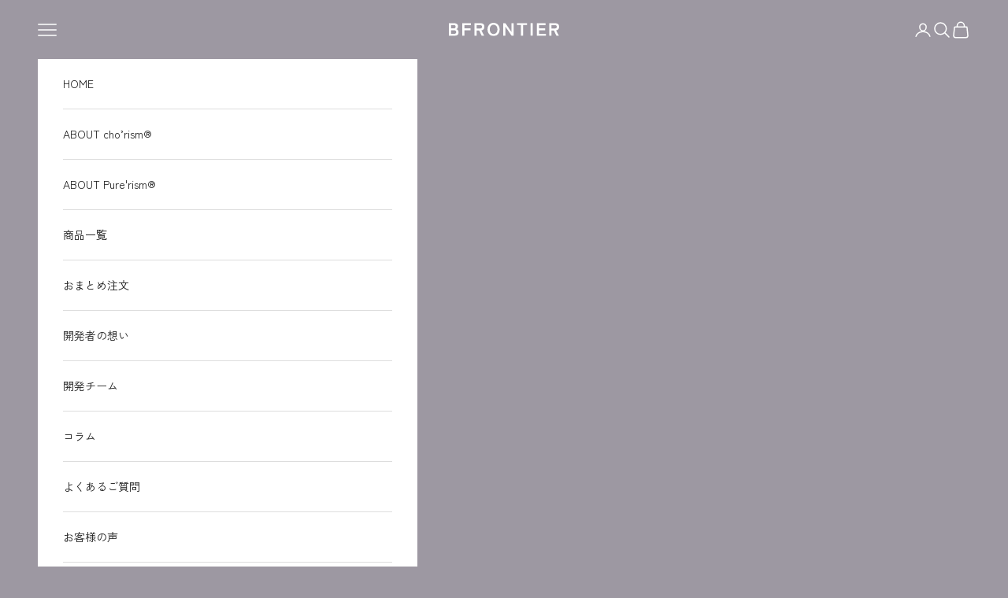

--- FILE ---
content_type: text/css
request_url: https://bfrontier.jp/cdn/shop/t/3/assets/bfrontier.css?v=113949709498296049951721357365
body_size: -589
content:
.pr-sale-date {
width: fit-content;
  margin-left: auto;
  margin-right: auto;
}
.pr-sale-date p{
  text-align: center !important;
  border: solid 1px;
  width: 100% !important;
  padding: 0.3em 1em;
}
#non-shop-h1{
    text-align: center;
    margin-top: 6em;
}
#non-shop-p {
    text-align: center;
    margin-top: 3em;
    margin-bottom: 12em;
}

--- FILE ---
content_type: image/svg+xml
request_url: https://bfrontier.jp/cdn/shop/files/BFRONTIER_logo.svg?v=1712061040&width=150
body_size: -171
content:
<svg viewBox="0 0 199.93 24.61" xmlns="http://www.w3.org/2000/svg" data-name="レイヤー 2" id="_レイヤー_2">
  <defs>
    <style>
      .cls-1 {
        stroke-width: 0px;
      }
    </style>
  </defs>
  <g data-name="レイヤー 1" id="_レイヤー_1-2">
    <g data-name="レイヤー 1" id="_レイヤー_1-3">
      <g data-name="グループ 17927" id="_グループ_17927">
        <path d="M0,24.11V.71h9.8c1.7-.1,3.4.5,4.8,1.5,1.3,1.1,2,2.7,1.9,4.4,0,1.2-.3,2.4-.9,3.4-.5.9-1.4,1.5-2.3,1.8,1.2.2,2.3.9,3,2,.8,1.2,1.3,2.6,1.2,4,.1,1.8-.6,3.6-1.9,4.8-1.5,1.1-3.4,1.7-5.3,1.5H0ZM3.8,10.31h5.3c.9.1,1.7-.2,2.3-.8.5-.6.8-1.5.8-2.3.1-.8-.2-1.6-.8-2.2-.7-.5-1.5-.8-2.3-.7H3.8v6ZM3.8,20.51h5.8c1,.1,1.9-.2,2.7-.8.6-.7,1-1.6.9-2.5.1-.9-.3-1.9-1-2.5s-1.7-.9-2.6-.8H3.8v6.6h0Z" class="cls-1" data-name="パス 75702" id="_パス_75702"></path>
        <path d="M24.2,24.11V.71h15.9v3.6h-12.1v6.1h11.1v3.6h-11.1v10.1h-3.8Z" class="cls-1" data-name="パス 75703" id="_パス_75703"></path>
        <path d="M46.5,24.11V.71h10.7c1.9-.1,3.7.4,5.2,1.5,1.4,1.3,2.1,3.3,1.9,5.2.1,1.7-.4,3.3-1.4,4.7-1,1.1-2.4,1.8-3.9,2l5,10.1h-4.5l-4.5-9.9h-4.7v9.9l-3.8-.1ZM50.3,10.51h6.3c.9.1,1.9-.2,2.6-.7.7-.6,1-1.5.9-2.4.1-.9-.3-1.8-.9-2.4-.8-.5-1.7-.8-2.6-.7h-6.3v6.2Z" class="cls-1" data-name="パス 75704" id="_パス_75704"></path>
        <path d="M81.1,24.61c-2,0-4-.5-5.7-1.5s-3-2.5-3.9-4.3c-1-2-1.5-4.2-1.4-6.5-.1-2.3.4-4.5,1.4-6.5.9-1.8,2.2-3.3,3.9-4.3S79.1-.09,81.1.01c2,0,3.9.5,5.6,1.5,1.7,1,3,2.5,3.9,4.3,1,2,1.5,4.3,1.4,6.5.1,2.2-.4,4.5-1.4,6.5-1.7,3.6-5.4,5.9-9.5,5.8M81.1,20.81c1.3,0,2.6-.3,3.7-1.1,1.1-.7,1.9-1.8,2.4-3,.6-1.4.9-2.9.9-4.5,0-1.5-.3-3.1-.9-4.5-.5-1.2-1.3-2.2-2.4-3-1.1-.7-2.4-1.1-3.7-1.1s-2.6.3-3.7,1.1c-1.1.7-1.9,1.8-2.4,3-.6,1.4-.9,3-.9,4.5s.3,3.1.9,4.5c.5,1.2,1.3,2.2,2.4,3,1.2.8,2.4,1.2,3.7,1.1" class="cls-1" data-name="パス 75705" id="_パス_75705"></path>
        <path d="M98.6,24.11V.71h3.9l11.1,16.6V.71h3.9v23.4h-3.7l-11.3-17.1v17.1h-3.9Z" class="cls-1" data-name="パス 75706" id="_パス_75706"></path>
        <path d="M130.7,24.11V4.21h-7.1V.61h18v3.6h-7v19.9h-3.9Z" class="cls-1" data-name="パス 75707" id="_パス_75707"></path>
        <rect height="23.4" width="3.9" y=".61" x="148.2" class="cls-1" data-name="長方形 4071" id="_長方形_4071"></rect>
        <path d="M159.8,24.11V.71h15.7v3.6h-11.8v6.1h10.8v3.6h-10.8v6.6h12.2v3.6l-16.1-.1Z" class="cls-1" data-name="パス 75708" id="_パス_75708"></path>
        <path d="M182.1,24.11V.71h10.7c1.9-.1,3.7.4,5.2,1.5,1.4,1.3,2.1,3.3,1.9,5.2.1,1.7-.4,3.3-1.4,4.7-1,1.1-2.4,1.8-3.9,2l5,10.1h-4.5l-4.5-9.9h-4.7v9.9l-3.8-.1ZM185.9,10.51h6.3c.9.1,1.9-.2,2.6-.7.7-.6,1-1.5.9-2.4.1-.9-.3-1.8-.9-2.4-.8-.5-1.7-.8-2.6-.7h-6.3v6.2Z" class="cls-1" data-name="パス 75709" id="_パス_75709"></path>
      </g>
    </g>
  </g>
</svg>

--- FILE ---
content_type: image/svg+xml
request_url: https://bfrontier.jp/cdn/shop/files/BFRONTIER_logo_white.svg?v=1714111665&width=200
body_size: 179
content:
<svg viewBox="0 0 199.93 24.61" xmlns="http://www.w3.org/2000/svg" data-name="レイヤー 2" id="_レイヤー_2">
  <g data-name="レイヤー 1-2" id="_レイヤー_1-2">
    <g data-name="レイヤー 1-3" id="_レイヤー_1-3">
      <g data-name="グループ 17927" id="_グループ_17927">
        <path stroke-width="0" fill="#fff" d="M0,24.11V.71h9.8c1.7-.1,3.4.5,4.8,1.5,1.3,1.1,2,2.7,1.9,4.4,0,1.2-.3,2.4-.9,3.4-.5.9-1.4,1.5-2.3,1.8,1.2.2,2.3.9,3,2,.8,1.2,1.3,2.6,1.2,4,.1,1.8-.6,3.6-1.9,4.8-1.5,1.1-3.4,1.7-5.3,1.5H0ZM3.8,10.31h5.3c.9.1,1.7-.2,2.3-.8.5-.6.8-1.5.8-2.3.1-.8-.2-1.6-.8-2.2-.7-.5-1.5-.8-2.3-.7H3.8v6ZM3.8,20.51h5.8c1,.1,1.9-.2,2.7-.8.6-.7,1-1.6.9-2.5.1-.9-.3-1.9-1-2.5s-1.7-.9-2.6-.8H3.8v6.6h0Z" data-name="パス 75702" id="_パス_75702"></path>
        <path stroke-width="0" fill="#fff" d="M24.2,24.11V.71h15.9v3.6h-12.1v6.1h11.1v3.6h-11.1v10.1s-3.8,0-3.8,0Z" data-name="パス 75703" id="_パス_75703"></path>
        <path stroke-width="0" fill="#fff" d="M46.5,24.11V.71h10.7c1.9-.1,3.7.4,5.2,1.5,1.4,1.3,2.1,3.3,1.9,5.2.1,1.7-.4,3.3-1.4,4.7-1,1.1-2.4,1.8-3.9,2l5,10.1h-4.5l-4.5-9.9h-4.7v9.9s-3.8-.1-3.8-.1ZM50.3,10.51h6.3c.9.1,1.9-.2,2.6-.7.7-.6,1-1.5.9-2.4.1-.9-.3-1.8-.9-2.4-.8-.5-1.7-.8-2.6-.7h-6.3v6.2Z" data-name="パス 75704" id="_パス_75704"></path>
        <path stroke-width="0" fill="#fff" d="M81.1,24.61c-2,0-4-.5-5.7-1.5s-3-2.5-3.9-4.3c-1-2-1.5-4.2-1.4-6.5-.1-2.3.4-4.5,1.4-6.5.9-1.8,2.2-3.3,3.9-4.3S79.1-.09,81.1.01c2,0,3.9.5,5.6,1.5s3,2.5,3.9,4.3c1,2,1.5,4.3,1.4,6.5.1,2.2-.4,4.5-1.4,6.5-1.7,3.6-5.4,5.9-9.5,5.8M81.1,20.81c1.3,0,2.6-.3,3.7-1.1,1.1-.7,1.9-1.8,2.4-3,.6-1.4.9-2.9.9-4.5,0-1.5-.3-3.1-.9-4.5-.5-1.2-1.3-2.2-2.4-3-1.1-.7-2.4-1.1-3.7-1.1s-2.6.3-3.7,1.1c-1.1.7-1.9,1.8-2.4,3-.6,1.4-.9,3-.9,4.5s.3,3.1.9,4.5c.5,1.2,1.3,2.2,2.4,3,1.2.8,2.4,1.2,3.7,1.1" data-name="パス 75705" id="_パス_75705"></path>
        <path stroke-width="0" fill="#fff" d="M98.6,24.11V.71h3.9l11.1,16.6V.71h3.9v23.4h-3.7l-11.3-17.1v17.1s-3.9,0-3.9,0Z" data-name="パス 75706" id="_パス_75706"></path>
        <path stroke-width="0" fill="#fff" d="M130.7,24.11V4.21h-7.1V.61h18v3.6h-7v19.9h-3.9Z" data-name="パス 75707" id="_パス_75707"></path>
        <rect stroke-width="0" fill="#fff" height="23.4" width="3.9" y=".61" x="148.2" data-name="長方形 4071" id="_長方形_4071"></rect>
        <path stroke-width="0" fill="#fff" d="M159.8,24.11V.71h15.7v3.6h-11.8v6.1h10.8v3.6h-10.8v6.6h12.2v3.6l-16.1-.1h0Z" data-name="パス 75708" id="_パス_75708"></path>
        <path stroke-width="0" fill="#fff" d="M182.1,24.11V.71h10.7c1.9-.1,3.7.4,5.2,1.5,1.4,1.3,2.1,3.3,1.9,5.2.1,1.7-.4,3.3-1.4,4.7-1,1.1-2.4,1.8-3.9,2l5,10.1h-4.5l-4.5-9.9h-4.7v9.9s-3.8-.1-3.8-.1ZM185.9,10.51h6.3c.9.1,1.9-.2,2.6-.7.7-.6,1-1.5.9-2.4.1-.9-.3-1.8-.9-2.4-.8-.5-1.7-.8-2.6-.7h-6.3v6.2Z" data-name="パス 75709" id="_パス_75709"></path>
      </g>
    </g>
  </g>
</svg>